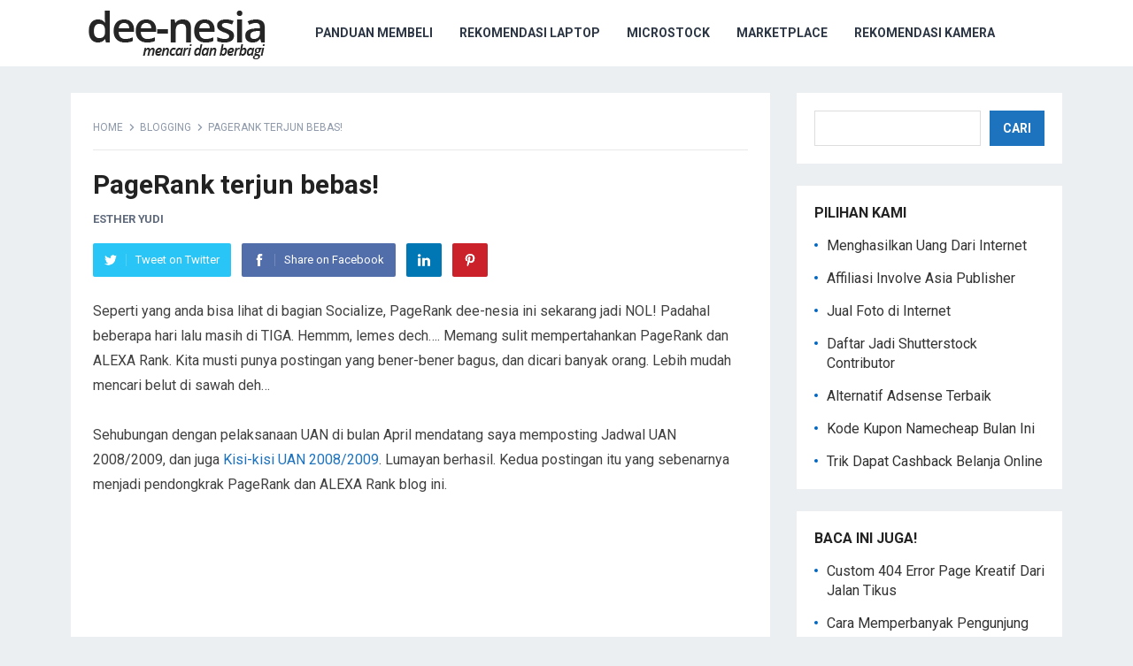

--- FILE ---
content_type: text/html; charset=UTF-8
request_url: https://dee-nesia.com/pagerank-terjun-bebas/
body_size: 16711
content:
<!DOCTYPE html>
<html lang="id">
<head>
<meta charset="UTF-8">
<meta name="viewport" content="width=device-width, initial-scale=1">
<meta http-equiv="X-UA-Compatible" content="IE=edge">
<meta name="HandheldFriendly" content="true">
<link rel="profile" href="http://gmpg.org/xfn/11">
	<script async src="https://pagead2.googlesyndication.com/pagead/js/adsbygoogle.js?client=ca-pub-1996833423743641"
     crossorigin="anonymous"></script>
	
<meta name='robots' content='index, follow, max-image-preview:large, max-snippet:-1, max-video-preview:-1' />
	<style>img:is([sizes="auto" i], [sizes^="auto," i]) { contain-intrinsic-size: 3000px 1500px }</style>
	
	<!-- This site is optimized with the Yoast SEO plugin v26.8 - https://yoast.com/product/yoast-seo-wordpress/ -->
	<title>PageRank Terjun Bebas SEO Gagal</title>
	<meta name="description" content="Setelah menikmati pagerank 3 beberapa bulan, sekarang pagerank terjun bebas jadi nol. Ampun Google. Memang harus dibenahi lagi. Ada banyak posting tidak bag" />
	<link rel="canonical" href="https://dee-nesia.com/pagerank-terjun-bebas/" />
	<meta property="og:locale" content="id_ID" />
	<meta property="og:type" content="article" />
	<meta property="og:title" content="PageRank Terjun Bebas SEO Gagal" />
	<meta property="og:description" content="Setelah menikmati pagerank 3 beberapa bulan, sekarang pagerank terjun bebas jadi nol. Ampun Google. Memang harus dibenahi lagi. Ada banyak posting tidak bag" />
	<meta property="og:url" content="https://dee-nesia.com/pagerank-terjun-bebas/" />
	<meta property="og:site_name" content="dee-nesia" />
	<meta property="article:publisher" content="https://www.facebook.com/Deenesia" />
	<meta property="article:author" content="https://www.facebook.com/Deenesia" />
	<meta property="article:published_time" content="2009-03-03T15:40:00+00:00" />
	<meta property="article:modified_time" content="2020-04-09T17:08:27+00:00" />
	<meta property="og:image" content="https://dee-nesia.com/wp-content/uploads/2009/03/DeenesiaCard_thumb2-e1429350925790.jpg" />
	<meta property="og:image:width" content="32" />
	<meta property="og:image:height" content="32" />
	<meta property="og:image:type" content="image/jpeg" />
	<meta name="author" content="Esther Yudi" />
	<meta name="twitter:card" content="summary_large_image" />
	<meta name="twitter:creator" content="@https://twitter.com/deenesia" />
	<meta name="twitter:site" content="@deenesia" />
	<script type="application/ld+json" class="yoast-schema-graph">{"@context":"https://schema.org","@graph":[{"@type":"Article","@id":"https://dee-nesia.com/pagerank-terjun-bebas/#article","isPartOf":{"@id":"https://dee-nesia.com/pagerank-terjun-bebas/"},"author":{"name":"Esther Yudi","@id":"https://dee-nesia.com/#/schema/person/40757c74b2b77c70fa40b7b73177c886"},"headline":"PageRank terjun bebas!","datePublished":"2009-03-03T15:40:00+00:00","dateModified":"2020-04-09T17:08:27+00:00","mainEntityOfPage":{"@id":"https://dee-nesia.com/pagerank-terjun-bebas/"},"wordCount":250,"commentCount":1,"publisher":{"@id":"https://dee-nesia.com/#/schema/person/40757c74b2b77c70fa40b7b73177c886"},"image":{"@id":"https://dee-nesia.com/pagerank-terjun-bebas/#primaryimage"},"thumbnailUrl":"https://dee-nesia.com/wp-content/uploads/2009/03/DeenesiaCard_thumb2-e1429350925790.jpg","keywords":["Blogging","SEO"],"articleSection":["Blogging","SEO"],"inLanguage":"id","potentialAction":[{"@type":"CommentAction","name":"Comment","target":["https://dee-nesia.com/pagerank-terjun-bebas/#respond"]}]},{"@type":"WebPage","@id":"https://dee-nesia.com/pagerank-terjun-bebas/","url":"https://dee-nesia.com/pagerank-terjun-bebas/","name":"PageRank Terjun Bebas SEO Gagal","isPartOf":{"@id":"https://dee-nesia.com/#website"},"primaryImageOfPage":{"@id":"https://dee-nesia.com/pagerank-terjun-bebas/#primaryimage"},"image":{"@id":"https://dee-nesia.com/pagerank-terjun-bebas/#primaryimage"},"thumbnailUrl":"https://dee-nesia.com/wp-content/uploads/2009/03/DeenesiaCard_thumb2-e1429350925790.jpg","datePublished":"2009-03-03T15:40:00+00:00","dateModified":"2020-04-09T17:08:27+00:00","description":"Setelah menikmati pagerank 3 beberapa bulan, sekarang pagerank terjun bebas jadi nol. Ampun Google. Memang harus dibenahi lagi. Ada banyak posting tidak bag","breadcrumb":{"@id":"https://dee-nesia.com/pagerank-terjun-bebas/#breadcrumb"},"inLanguage":"id","potentialAction":[{"@type":"ReadAction","target":["https://dee-nesia.com/pagerank-terjun-bebas/"]}]},{"@type":"ImageObject","inLanguage":"id","@id":"https://dee-nesia.com/pagerank-terjun-bebas/#primaryimage","url":"https://dee-nesia.com/wp-content/uploads/2009/03/DeenesiaCard_thumb2-e1429350925790.jpg","contentUrl":"https://dee-nesia.com/wp-content/uploads/2009/03/DeenesiaCard_thumb2-e1429350925790.jpg","width":32,"height":32,"caption":"dee-nesia"},{"@type":"BreadcrumbList","@id":"https://dee-nesia.com/pagerank-terjun-bebas/#breadcrumb","itemListElement":[{"@type":"ListItem","position":1,"name":"Home","item":"https://dee-nesia.com/"},{"@type":"ListItem","position":2,"name":"Blogging","item":"https://dee-nesia.com/blogging/"},{"@type":"ListItem","position":3,"name":"PageRank terjun bebas!"}]},{"@type":"WebSite","@id":"https://dee-nesia.com/#website","url":"https://dee-nesia.com/","name":"dee-nesia","description":"mencari dan berbagi","publisher":{"@id":"https://dee-nesia.com/#/schema/person/40757c74b2b77c70fa40b7b73177c886"},"potentialAction":[{"@type":"SearchAction","target":{"@type":"EntryPoint","urlTemplate":"https://dee-nesia.com/?s={search_term_string}"},"query-input":{"@type":"PropertyValueSpecification","valueRequired":true,"valueName":"search_term_string"}}],"inLanguage":"id"},{"@type":["Person","Organization"],"@id":"https://dee-nesia.com/#/schema/person/40757c74b2b77c70fa40b7b73177c886","name":"Esther Yudi","logo":{"@id":"https://dee-nesia.com/#/schema/person/image/"},"description":"tertarik dengan teknologi, gadget, internet, astronomi, anthropologi, sedikit politik, pendidikan, dan bisnis online","sameAs":["https://dee-nesia.com/","https://www.facebook.com/Deenesia","https://instagram.com/deenesia/","https://x.com/https://twitter.com/deenesia","https://www.youtube.com/channel/UC9V1ICSLXdaJ2we33IPqbBA/"]}]}</script>
	<!-- / Yoast SEO plugin. -->


<link rel='dns-prefetch' href='//fonts.googleapis.com' />
<link rel="alternate" type="application/rss+xml" title="dee-nesia &raquo; Feed" href="https://dee-nesia.com/feed/" />
<link rel='stylesheet' id='wp-block-library-css' href='https://dee-nesia.com/wp-includes/css/dist/block-library/style.min.css?ver=6.8.3' type='text/css' media='all' />
<style id='classic-theme-styles-inline-css' type='text/css'>
/*! This file is auto-generated */
.wp-block-button__link{color:#fff;background-color:#32373c;border-radius:9999px;box-shadow:none;text-decoration:none;padding:calc(.667em + 2px) calc(1.333em + 2px);font-size:1.125em}.wp-block-file__button{background:#32373c;color:#fff;text-decoration:none}
</style>
<style id='global-styles-inline-css' type='text/css'>
:root{--wp--preset--aspect-ratio--square: 1;--wp--preset--aspect-ratio--4-3: 4/3;--wp--preset--aspect-ratio--3-4: 3/4;--wp--preset--aspect-ratio--3-2: 3/2;--wp--preset--aspect-ratio--2-3: 2/3;--wp--preset--aspect-ratio--16-9: 16/9;--wp--preset--aspect-ratio--9-16: 9/16;--wp--preset--color--black: #000000;--wp--preset--color--cyan-bluish-gray: #abb8c3;--wp--preset--color--white: #ffffff;--wp--preset--color--pale-pink: #f78da7;--wp--preset--color--vivid-red: #cf2e2e;--wp--preset--color--luminous-vivid-orange: #ff6900;--wp--preset--color--luminous-vivid-amber: #fcb900;--wp--preset--color--light-green-cyan: #7bdcb5;--wp--preset--color--vivid-green-cyan: #00d084;--wp--preset--color--pale-cyan-blue: #8ed1fc;--wp--preset--color--vivid-cyan-blue: #0693e3;--wp--preset--color--vivid-purple: #9b51e0;--wp--preset--gradient--vivid-cyan-blue-to-vivid-purple: linear-gradient(135deg,rgba(6,147,227,1) 0%,rgb(155,81,224) 100%);--wp--preset--gradient--light-green-cyan-to-vivid-green-cyan: linear-gradient(135deg,rgb(122,220,180) 0%,rgb(0,208,130) 100%);--wp--preset--gradient--luminous-vivid-amber-to-luminous-vivid-orange: linear-gradient(135deg,rgba(252,185,0,1) 0%,rgba(255,105,0,1) 100%);--wp--preset--gradient--luminous-vivid-orange-to-vivid-red: linear-gradient(135deg,rgba(255,105,0,1) 0%,rgb(207,46,46) 100%);--wp--preset--gradient--very-light-gray-to-cyan-bluish-gray: linear-gradient(135deg,rgb(238,238,238) 0%,rgb(169,184,195) 100%);--wp--preset--gradient--cool-to-warm-spectrum: linear-gradient(135deg,rgb(74,234,220) 0%,rgb(151,120,209) 20%,rgb(207,42,186) 40%,rgb(238,44,130) 60%,rgb(251,105,98) 80%,rgb(254,248,76) 100%);--wp--preset--gradient--blush-light-purple: linear-gradient(135deg,rgb(255,206,236) 0%,rgb(152,150,240) 100%);--wp--preset--gradient--blush-bordeaux: linear-gradient(135deg,rgb(254,205,165) 0%,rgb(254,45,45) 50%,rgb(107,0,62) 100%);--wp--preset--gradient--luminous-dusk: linear-gradient(135deg,rgb(255,203,112) 0%,rgb(199,81,192) 50%,rgb(65,88,208) 100%);--wp--preset--gradient--pale-ocean: linear-gradient(135deg,rgb(255,245,203) 0%,rgb(182,227,212) 50%,rgb(51,167,181) 100%);--wp--preset--gradient--electric-grass: linear-gradient(135deg,rgb(202,248,128) 0%,rgb(113,206,126) 100%);--wp--preset--gradient--midnight: linear-gradient(135deg,rgb(2,3,129) 0%,rgb(40,116,252) 100%);--wp--preset--font-size--small: 13px;--wp--preset--font-size--medium: 20px;--wp--preset--font-size--large: 36px;--wp--preset--font-size--x-large: 42px;--wp--preset--spacing--20: 0.44rem;--wp--preset--spacing--30: 0.67rem;--wp--preset--spacing--40: 1rem;--wp--preset--spacing--50: 1.5rem;--wp--preset--spacing--60: 2.25rem;--wp--preset--spacing--70: 3.38rem;--wp--preset--spacing--80: 5.06rem;--wp--preset--shadow--natural: 6px 6px 9px rgba(0, 0, 0, 0.2);--wp--preset--shadow--deep: 12px 12px 50px rgba(0, 0, 0, 0.4);--wp--preset--shadow--sharp: 6px 6px 0px rgba(0, 0, 0, 0.2);--wp--preset--shadow--outlined: 6px 6px 0px -3px rgba(255, 255, 255, 1), 6px 6px rgba(0, 0, 0, 1);--wp--preset--shadow--crisp: 6px 6px 0px rgba(0, 0, 0, 1);}:where(.is-layout-flex){gap: 0.5em;}:where(.is-layout-grid){gap: 0.5em;}body .is-layout-flex{display: flex;}.is-layout-flex{flex-wrap: wrap;align-items: center;}.is-layout-flex > :is(*, div){margin: 0;}body .is-layout-grid{display: grid;}.is-layout-grid > :is(*, div){margin: 0;}:where(.wp-block-columns.is-layout-flex){gap: 2em;}:where(.wp-block-columns.is-layout-grid){gap: 2em;}:where(.wp-block-post-template.is-layout-flex){gap: 1.25em;}:where(.wp-block-post-template.is-layout-grid){gap: 1.25em;}.has-black-color{color: var(--wp--preset--color--black) !important;}.has-cyan-bluish-gray-color{color: var(--wp--preset--color--cyan-bluish-gray) !important;}.has-white-color{color: var(--wp--preset--color--white) !important;}.has-pale-pink-color{color: var(--wp--preset--color--pale-pink) !important;}.has-vivid-red-color{color: var(--wp--preset--color--vivid-red) !important;}.has-luminous-vivid-orange-color{color: var(--wp--preset--color--luminous-vivid-orange) !important;}.has-luminous-vivid-amber-color{color: var(--wp--preset--color--luminous-vivid-amber) !important;}.has-light-green-cyan-color{color: var(--wp--preset--color--light-green-cyan) !important;}.has-vivid-green-cyan-color{color: var(--wp--preset--color--vivid-green-cyan) !important;}.has-pale-cyan-blue-color{color: var(--wp--preset--color--pale-cyan-blue) !important;}.has-vivid-cyan-blue-color{color: var(--wp--preset--color--vivid-cyan-blue) !important;}.has-vivid-purple-color{color: var(--wp--preset--color--vivid-purple) !important;}.has-black-background-color{background-color: var(--wp--preset--color--black) !important;}.has-cyan-bluish-gray-background-color{background-color: var(--wp--preset--color--cyan-bluish-gray) !important;}.has-white-background-color{background-color: var(--wp--preset--color--white) !important;}.has-pale-pink-background-color{background-color: var(--wp--preset--color--pale-pink) !important;}.has-vivid-red-background-color{background-color: var(--wp--preset--color--vivid-red) !important;}.has-luminous-vivid-orange-background-color{background-color: var(--wp--preset--color--luminous-vivid-orange) !important;}.has-luminous-vivid-amber-background-color{background-color: var(--wp--preset--color--luminous-vivid-amber) !important;}.has-light-green-cyan-background-color{background-color: var(--wp--preset--color--light-green-cyan) !important;}.has-vivid-green-cyan-background-color{background-color: var(--wp--preset--color--vivid-green-cyan) !important;}.has-pale-cyan-blue-background-color{background-color: var(--wp--preset--color--pale-cyan-blue) !important;}.has-vivid-cyan-blue-background-color{background-color: var(--wp--preset--color--vivid-cyan-blue) !important;}.has-vivid-purple-background-color{background-color: var(--wp--preset--color--vivid-purple) !important;}.has-black-border-color{border-color: var(--wp--preset--color--black) !important;}.has-cyan-bluish-gray-border-color{border-color: var(--wp--preset--color--cyan-bluish-gray) !important;}.has-white-border-color{border-color: var(--wp--preset--color--white) !important;}.has-pale-pink-border-color{border-color: var(--wp--preset--color--pale-pink) !important;}.has-vivid-red-border-color{border-color: var(--wp--preset--color--vivid-red) !important;}.has-luminous-vivid-orange-border-color{border-color: var(--wp--preset--color--luminous-vivid-orange) !important;}.has-luminous-vivid-amber-border-color{border-color: var(--wp--preset--color--luminous-vivid-amber) !important;}.has-light-green-cyan-border-color{border-color: var(--wp--preset--color--light-green-cyan) !important;}.has-vivid-green-cyan-border-color{border-color: var(--wp--preset--color--vivid-green-cyan) !important;}.has-pale-cyan-blue-border-color{border-color: var(--wp--preset--color--pale-cyan-blue) !important;}.has-vivid-cyan-blue-border-color{border-color: var(--wp--preset--color--vivid-cyan-blue) !important;}.has-vivid-purple-border-color{border-color: var(--wp--preset--color--vivid-purple) !important;}.has-vivid-cyan-blue-to-vivid-purple-gradient-background{background: var(--wp--preset--gradient--vivid-cyan-blue-to-vivid-purple) !important;}.has-light-green-cyan-to-vivid-green-cyan-gradient-background{background: var(--wp--preset--gradient--light-green-cyan-to-vivid-green-cyan) !important;}.has-luminous-vivid-amber-to-luminous-vivid-orange-gradient-background{background: var(--wp--preset--gradient--luminous-vivid-amber-to-luminous-vivid-orange) !important;}.has-luminous-vivid-orange-to-vivid-red-gradient-background{background: var(--wp--preset--gradient--luminous-vivid-orange-to-vivid-red) !important;}.has-very-light-gray-to-cyan-bluish-gray-gradient-background{background: var(--wp--preset--gradient--very-light-gray-to-cyan-bluish-gray) !important;}.has-cool-to-warm-spectrum-gradient-background{background: var(--wp--preset--gradient--cool-to-warm-spectrum) !important;}.has-blush-light-purple-gradient-background{background: var(--wp--preset--gradient--blush-light-purple) !important;}.has-blush-bordeaux-gradient-background{background: var(--wp--preset--gradient--blush-bordeaux) !important;}.has-luminous-dusk-gradient-background{background: var(--wp--preset--gradient--luminous-dusk) !important;}.has-pale-ocean-gradient-background{background: var(--wp--preset--gradient--pale-ocean) !important;}.has-electric-grass-gradient-background{background: var(--wp--preset--gradient--electric-grass) !important;}.has-midnight-gradient-background{background: var(--wp--preset--gradient--midnight) !important;}.has-small-font-size{font-size: var(--wp--preset--font-size--small) !important;}.has-medium-font-size{font-size: var(--wp--preset--font-size--medium) !important;}.has-large-font-size{font-size: var(--wp--preset--font-size--large) !important;}.has-x-large-font-size{font-size: var(--wp--preset--font-size--x-large) !important;}
:where(.wp-block-post-template.is-layout-flex){gap: 1.25em;}:where(.wp-block-post-template.is-layout-grid){gap: 1.25em;}
:where(.wp-block-columns.is-layout-flex){gap: 2em;}:where(.wp-block-columns.is-layout-grid){gap: 2em;}
:root :where(.wp-block-pullquote){font-size: 1.5em;line-height: 1.6;}
</style>
<link rel='stylesheet' id='related-posts-by-taxonomy-css' href='https://dee-nesia.com/wp-content/plugins/related-posts-by-taxonomy/includes/assets/css/styles.css?ver=6.8.3' type='text/css' media='all' />
<style id='ez-toc-style-inline-css' type='text/css'>
#ez-toc-container{background:#f9f9f9;border:1px solid #aaa;border-radius:4px;-webkit-box-shadow:0 1px 1px rgba(0,0,0,.05);box-shadow:0 1px 1px rgba(0,0,0,.05);display:table;margin-bottom:1em;padding:10px 20px 10px 10px;position:relative;width:auto}div.ez-toc-widget-container{padding:0;position:relative}#ez-toc-container.ez-toc-light-blue{background:#edf6ff}#ez-toc-container.ez-toc-white{background:#fff}#ez-toc-container.ez-toc-black{background:#000}#ez-toc-container.ez-toc-transparent{background:none transparent}div.ez-toc-widget-container ul{display:block}div.ez-toc-widget-container li{border:none;padding:0}div.ez-toc-widget-container ul.ez-toc-list{padding:10px}#ez-toc-container ul ul,.ez-toc div.ez-toc-widget-container ul ul{margin-left:1.5em}#ez-toc-container li,#ez-toc-container ul{margin:0;padding:0}#ez-toc-container li,#ez-toc-container ul,#ez-toc-container ul li,div.ez-toc-widget-container,div.ez-toc-widget-container li{background:none;list-style:none none;line-height:1.6;margin:0;overflow:hidden;z-index:1}#ez-toc-container .ez-toc-title{text-align:left;line-height:1.45;margin:0;padding:0}.ez-toc-title-container{display:table;width:100%}.ez-toc-title,.ez-toc-title-toggle{display:inline;text-align:left;vertical-align:middle}#ez-toc-container.ez-toc-black p.ez-toc-title{color:#fff}#ez-toc-container div.ez-toc-title-container+ul.ez-toc-list{margin-top:1em}.ez-toc-wrap-left{margin:0 auto 1em 0!important}.ez-toc-wrap-left-text{float:left}.ez-toc-wrap-right{margin:0 0 1em auto!important}.ez-toc-wrap-right-text{float:right}#ez-toc-container a{color:#444;box-shadow:none;text-decoration:none;text-shadow:none;display:inline-flex;align-items:stretch;flex-wrap:nowrap}#ez-toc-container a:visited{color:#9f9f9f}#ez-toc-container a:hover{text-decoration:underline}#ez-toc-container.ez-toc-black a,#ez-toc-container.ez-toc-black a:visited{color:#fff}#ez-toc-container a.ez-toc-toggle{display:flex;align-items:center}.ez-toc-widget-container ul.ez-toc-list li:before{content:" ";position:absolute;left:0;right:0;height:30px;line-height:30px;z-index:-1}.ez-toc-widget-container ul.ez-toc-list li.active{background-color:#ededed}.ez-toc-widget-container li.active>a{font-weight:900}.ez-toc-btn{display:inline-block;padding:6px 12px;margin-bottom:0;font-size:14px;font-weight:400;line-height:1.428571429;text-align:center;white-space:nowrap;vertical-align:middle;cursor:pointer;background-image:none;border:1px solid transparent;border-radius:4px;-webkit-user-select:none;-moz-user-select:none;-ms-user-select:none;-o-user-select:none;user-select:none}.ez-toc-btn:focus{outline:thin dotted #333;outline:5px auto -webkit-focus-ring-color;outline-offset:-2px}.ez-toc-btn:focus,.ez-toc-btn:hover{color:#333;text-decoration:none}.ez-toc-btn.active,.ez-toc-btn:active{background-image:none;outline:0;-webkit-box-shadow:inset 0 3px 5px rgba(0,0,0,.125);box-shadow:inset 0 3px 5px rgba(0,0,0,.125)}.ez-toc-btn-default{color:#333;background-color:#fff}.ez-toc-btn-default.active,.ez-toc-btn-default:active,.ez-toc-btn-default:focus,.ez-toc-btn-default:hover{color:#333;background-color:#ebebeb;border-color:#adadad}.ez-toc-btn-default.active,.ez-toc-btn-default:active{background-image:none}.ez-toc-btn-sm,.ez-toc-btn-xs{padding:5px 10px;font-size:12px;line-height:1.5;border-radius:3px}.ez-toc-btn-xs{padding:1px 5px}.ez-toc-btn-default{text-shadow:0 -1px 0 rgba(0,0,0,.2);-webkit-box-shadow:inset 0 1px 0 hsla(0,0%,100%,.15),0 1px 1px rgba(0,0,0,.075);box-shadow:inset 0 1px 0 hsla(0,0%,100%,.15),0 1px 1px rgba(0,0,0,.075)}.ez-toc-btn-default:active{-webkit-box-shadow:inset 0 3px 5px rgba(0,0,0,.125);box-shadow:inset 0 3px 5px rgba(0,0,0,.125)}.btn.active,.ez-toc-btn:active{background-image:none}.ez-toc-btn-default{text-shadow:0 1px 0 #fff;background-image:-webkit-gradient(linear,left 0,left 100%,from(#fff),to(#e0e0e0));background-image:-webkit-linear-gradient(top,#fff,#e0e0e0);background-image:-moz-linear-gradient(top,#fff 0,#e0e0e0 100%);background-image:linear-gradient(180deg,#fff 0,#e0e0e0);background-repeat:repeat-x;border-color:#ccc;filter:progid:DXImageTransform.Microsoft.gradient(startColorstr="#ffffffff",endColorstr="#ffe0e0e0",GradientType=0);filter:progid:DXImageTransform.Microsoft.gradient(enabled=false)}.ez-toc-btn-default:focus,.ez-toc-btn-default:hover{background-color:#e0e0e0;background-position:0 -15px}.ez-toc-btn-default.active,.ez-toc-btn-default:active{background-color:#e0e0e0;border-color:#dbdbdb}.ez-toc-pull-right{float:right!important;margin-left:10px}#ez-toc-container label.cssicon,#ez-toc-widget-container label.cssicon{height:30px}.ez-toc-glyphicon{position:relative;top:1px;display:inline-block;font-family:Glyphicons Halflings;-webkit-font-smoothing:antialiased;font-style:normal;font-weight:400;line-height:1;-moz-osx-font-smoothing:grayscale}.ez-toc-glyphicon:empty{width:1em}.ez-toc-toggle i.ez-toc-glyphicon{font-size:16px;margin-left:2px}#ez-toc-container input{position:absolute;left:-999em}#ez-toc-container input[type=checkbox]:checked+nav,#ez-toc-widget-container input[type=checkbox]:checked+nav{opacity:0;max-height:0;border:none;display:none}#ez-toc-container label{position:relative;cursor:pointer;display:initial}#ez-toc-container .ez-toc-js-icon-con{display:initial}#ez-toc-container .ez-toc-js-icon-con,#ez-toc-container .ez-toc-toggle label{float:right;position:relative;font-size:16px;padding:0;border:1px solid #999191;border-radius:5px;cursor:pointer;left:10px;width:35px}div#ez-toc-container .ez-toc-title{display:initial}.ez-toc-wrap-center{margin:0 auto 1em!important}#ez-toc-container a.ez-toc-toggle{color:#444;background:inherit;border:inherit}.ez-toc-toggle #item{position:absolute;left:-999em}label.cssicon .ez-toc-glyphicon:empty{font-size:16px;margin-left:2px}label.cssiconcheckbox{display:none}.ez-toc-widget-container ul li a{padding-left:10px;display:inline-flex;align-items:stretch;flex-wrap:nowrap}.ez-toc-widget-container ul.ez-toc-list li{height:auto!important}.ez-toc-cssicon{float:right;position:relative;font-size:16px;padding:0;border:1px solid #999191;border-radius:5px;cursor:pointer;left:10px;width:35px}.ez-toc-icon-toggle-span{display:flex;align-items:center;width:35px;height:30px;justify-content:center;direction:ltr}#ez-toc-container .eztoc-toggle-hide-by-default{display:none}.eztoc_no_heading_found{background-color:#ff0;padding-left:10px}.eztoc-hide{display:none}.term-description .ez-toc-title-container p:nth-child(2){width:50px;float:right;margin:0}.ez-toc-list.ez-toc-columns-2{column-count:2;column-gap:20px;column-fill:balance}.ez-toc-list.ez-toc-columns-2>li{display:block;break-inside:avoid;margin-bottom:8px;page-break-inside:avoid}.ez-toc-list.ez-toc-columns-3{column-count:3;column-gap:20px;column-fill:balance}.ez-toc-list.ez-toc-columns-3>li{display:block;break-inside:avoid;margin-bottom:8px;page-break-inside:avoid}.ez-toc-list.ez-toc-columns-4{column-count:4;column-gap:20px;column-fill:balance}.ez-toc-list.ez-toc-columns-4>li{display:block;break-inside:avoid;margin-bottom:8px;page-break-inside:avoid}.ez-toc-list.ez-toc-columns-optimized{column-fill:balance;orphans:2;widows:2}.ez-toc-list.ez-toc-columns-optimized>li{display:block;break-inside:avoid;page-break-inside:avoid}@media (max-width:768px){.ez-toc-list.ez-toc-columns-2,.ez-toc-list.ez-toc-columns-3,.ez-toc-list.ez-toc-columns-4{column-count:1;column-gap:0}}@media (max-width:1024px) and (min-width:769px){.ez-toc-list.ez-toc-columns-3,.ez-toc-list.ez-toc-columns-4{column-count:2}}div#ez-toc-container .ez-toc-title {font-size: 120%;}div#ez-toc-container .ez-toc-title {font-weight: 500;}div#ez-toc-container ul li , div#ez-toc-container ul li a {font-size: 95%;}div#ez-toc-container ul li , div#ez-toc-container ul li a {font-weight: 500;}div#ez-toc-container nav ul ul li {font-size: 90%;}div#ez-toc-container {width: 100%;}.ez-toc-box-title {font-weight: bold; margin-bottom: 10px; text-align: center; text-transform: uppercase; letter-spacing: 1px; color: #666; padding-bottom: 5px;position:absolute;top:-4%;left:5%;background-color: inherit;transition: top 0.3s ease;}.ez-toc-box-title.toc-closed {top:-25%;}ul.ez-toc-list a.ez-toc-link { padding: 0 0 0 10px; }
</style>
<style id='ez-toc-sticky-style-inline-css' type='text/css'>
#ez-toc-sticky-container{background:0 0;border:1px solid #aaa;border-radius:4px;display:table;margin-bottom:1em;padding:10px;position:relative;width:auto}div.ez-toc-sticky-widget-container{padding:0;position:relative}#ez-toc-sticky-container.ez-toc-sticky-light-blue{background:#edf6ff}#ez-toc-sticky-container.ez-toc-sticky-white{background:#fff}#ez-toc-sticky-container.ez-toc-sticky-black{background:#000}#ez-toc-sticky-container.ez-toc-sticky-transparent{background:none}div.ez-toc-sticky-widget-container ul{display:block}div.ez-toc-sticky-widget-container li{border:none;padding:0}div.ez-toc-sticky-widget-container ul.ez-toc-sticky-list{padding:10px}#ez-toc-sticky-container ul ul,.ez-toc div.ez-toc-sticky-widget-container ul ul{margin-left:1.5em}#ez-toc-sticky-container li,#ez-toc-sticky-container ul{padding:0}#ez-toc-sticky-container li,#ez-toc-sticky-container ul,#ez-toc-sticky-container ul li,div.ez-toc-sticky-widget-container,div.ez-toc-sticky-widget-container li{background:0 0;list-style:none;line-height:1.6;margin:0;overflow:hidden;z-index:1}#ez-toc-sticky-container p.ez-toc-sticky-title{text-align:left;line-height:1.45;margin:0;padding:0}.ez-toc-sticky-title-container{display:table;width:100%}.ez-toc-sticky-title,.ez-toc-sticky-title-toggle{display:table-cell;text-align:left;vertical-align:middle}#ez-toc-sticky-container.ez-toc-sticky-black a,#ez-toc-sticky-container.ez-toc-sticky-black a:visited,#ez-toc-sticky-container.ez-toc-sticky-black p.ez-toc-sticky-title{color:#fff}#ez-toc-sticky-container div.ez-toc-sticky-title-container+ul.ez-toc-sticky-list{margin-top:1em}.ez-toc-sticky-wrap-left{float:left;margin-right:10px}.ez-toc-sticky-wrap-right{float:right;margin-left:10px}.ez-toc-sticky-wrap-center{margin:0 auto}#ez-toc-sticky-container a{color:#444;box-shadow:none;text-decoration:none;text-shadow:none;display:inline-flex;align-items:stretch;flex-wrap:nowrap}#ez-toc-sticky-container a:visited{color:#9f9f9f}#ez-toc-sticky-container a:hover{text-decoration:underline}#ez-toc-sticky-container a.ez-toc-sticky-toggle{color:#444}.ez-toc-sticky-widget-container ul.ez-toc-sticky-list li::before{content:' ';position:absolute;left:0;right:0;height:30px;line-height:30px;z-index:-1}.ez-toc-sticky-widget-container ul.ez-toc-sticky-list li.active{background-color:#ededed;height:auto!important}.ez-toc-sticky-widget-container li.active>a{font-weight:900}.ez-toc-sticky-btn{display:inline-block;padding:6px 12px;margin-bottom:0;font-size:14px;font-weight:400;line-height:1.428571429;text-align:center;white-space:nowrap;vertical-align:middle;cursor:pointer;background-image:none;border:1px solid transparent;border-radius:4px;-webkit-user-select:none;-moz-user-select:none;-ms-user-select:none;-o-user-select:none;user-select:none}.ez-toc-sticky-btn:focus{outline:#333 dotted thin;outline:-webkit-focus-ring-color auto 5px;outline-offset:-2px}.ez-toc-sticky-btn:focus,.ez-toc-sticky-btn:hover{color:#333;text-decoration:none}.ez-toc-sticky-btn.active,.ez-toc-sticky-btn:active{background-image:none;outline:0;-webkit-box-shadow:inset 0 3px 5px rgba(0,0,0,.125);box-shadow:inset 0 3px 5px rgba(0,0,0,.125)}.ez-toc-sticky-btn-default{color:#333;background-color:#fff;-webkit-box-shadow:inset 0 1px 0 rgba(255,255,255,.15),0 1px 1px rgba(0,0,0,.075);box-shadow:inset 0 1px 0 rgba(255,255,255,.15),0 1px 1px rgba(0,0,0,.075);text-shadow:0 1px 0 #fff;background-image:-webkit-gradient(linear,left 0,left 100%,from(#fff),to(#e0e0e0));background-image:-webkit-linear-gradient(top,#fff 0,#e0e0e0 100%);background-image:-moz-linear-gradient(top,#fff 0,#e0e0e0 100%);background-image:linear-gradient(to bottom,#fff 0,#e0e0e0 100%);background-repeat:repeat-x;border-color:#ccc}.ez-toc-sticky-btn-default.active,.ez-toc-sticky-btn-default:active,.ez-toc-sticky-btn-default:focus,.ez-toc-sticky-btn-default:hover{color:#333;background-color:#ebebeb;border-color:#adadad}.ez-toc-sticky-btn-default.active,.ez-toc-sticky-btn-default:active{background-image:none;background-color:#e0e0e0;border-color:#dbdbdb}.ez-toc-sticky-btn-sm,.ez-toc-sticky-btn-xs{padding:5px 10px;font-size:12px;line-height:1.5;border-radius:3px}.ez-toc-sticky-btn-xs{padding:1px 5px}.ez-toc-sticky-btn-default:active{-webkit-box-shadow:inset 0 3px 5px rgba(0,0,0,.125);box-shadow:inset 0 3px 5px rgba(0,0,0,.125)}.btn.active,.ez-toc-sticky-btn:active{background-image:none}.ez-toc-sticky-btn-default:focus,.ez-toc-sticky-btn-default:hover{background-color:#e0e0e0;background-position:0 -15px}.ez-toc-sticky-pull-right{float:right!important;margin-left:10px}.ez-toc-sticky-glyphicon{position:relative;top:1px;display:inline-block;font-family:'Glyphicons Halflings';-webkit-font-smoothing:antialiased;font-style:normal;font-weight:400;line-height:1;-moz-osx-font-smoothing:grayscale}.ez-toc-sticky-glyphicon:empty{width:1em}.ez-toc-sticky-toggle i.ez-toc-sticky-glyphicon,label.cssicon .ez-toc-sticky-glyphicon:empty{font-size:16px;margin-left:2px}#ez-toc-sticky-container input{position:absolute;left:-999em}#ez-toc-sticky-container input[type=checkbox]:checked+nav{opacity:0;max-height:0;border:none;display:none}#ez-toc-sticky-container label{float:right;position:relative;left:10px;font-size:16px;background:#f9efef;padding:0 4px 0 5px;border:1px solid #999191;border-radius:5px;cursor:pointer}div#ez-toc-sticky-container p.ez-toc-sticky-title{display:contents}div#ez-toc-sticky-container{padding-right:20px}label.cssiconcheckbox{display:none}.ez-toc-sticky-widget-container ul li a{padding-left:10px}.ez-toc-sticky-fixed { position: fixed;top: 0;right: 0;z-index: 999999;width: auto;max-width: 100%;} .ez-toc-sticky-fixed .ez-toc-sidebar { position: relative;top: auto;width: auto !important;height: 100%;box-shadow: 1px 1px 10px 3px rgb(0 0 0 / 20%);box-sizing: border-box;padding: 20px 30px;background: #fff;margin-left: 0 !important;height: auto;overflow-y: auto;overflow-x: hidden; height: 100vh; } .ez-toc-sticky-fixed .ez-toc-sidebar #ez-toc-sticky-container { width: auto;;padding: 0px;border: none;margin-bottom: 0;margin-top: 65px;} #ez-toc-sticky-container a { color: #000; } .ez-toc-sticky-fixed .ez-toc-sidebar .ez-toc-sticky-title-container {border-bottom-color: #EEEEEE;background-color: #fff;padding:15px;border-bottom: 1px solid #e5e5e5;width: 100%;position: absolute;height: auto;top: 0;left: 0;z-index: 99999999;} .ez-toc-sticky-fixed .ez-toc-sidebar .ez-toc-sticky-title-container .ez-toc-sticky-title { font-weight: 600; font-size: 18px; color: #111; } .ez-toc-sticky-fixed .ez-toc-close-icon{-webkit-appearance:none;padding:0;cursor:pointer;background:0 0;border:0;float:right;font-size:30px;font-weight:600;line-height:1;position:relative;color:#111;top:-2px;text-decoration:none}.ez-toc-open-icon{position:fixed;right:0;top:45%;text-decoration:none;font-weight:700;padding:5px 10px 15px;box-shadow:1px -5px 10px 5px rgb(0 0 0 / 10%);background-color:#fff;color:#111;display:inline-grid;line-height:1.4;border-radius:10px 0 0 10px;z-index:999999}.ez-toc-sticky-fixed.hide{-webkit-transition:opacity .3s linear,right .3s cubic-bezier(.4, 0, 1, 1);-ms-transition:opacity .3s linear,right .3s cubic-bezier(.4, 0, 1, 1);-o-transition:opacity .3s linear,right .3s cubic-bezier(.4, 0, 1, 1);transition:opacity .3s linear,right .3s cubic-bezier(.4, 0, 1, 1);right:-100%}.ez-toc-sticky-fixed.show{-moz-transition:right .3s linear;-o-transition:right .3s linear;transition:right .3s linear;right:0}.ez-toc-open-icon span.arrow{font-size:18px}.ez-toc-open-icon span.text{font-size:13px;writing-mode:vertical-lr;text-orientation:mixed;-webkit-transform:rotate(180deg);-moz-transform:rotate(180deg);-ms-transform:rotate(180deg);-o-transform:rotate(180deg);transform:rotate(180deg)}@media screen and (max-device-width:640px){.ez-toc-sticky-fixed .ez-toc-sidebar{min-width:auto}.ez-toc-sticky-fixed .ez-toc-sidebar.show{padding-top:35px}.ez-toc-sticky-fixed .ez-toc-sidebar #ez-toc-sticky-container{min-width:100%}}
</style>
<link rel='stylesheet' id='demo_fonts-css' href='//fonts.googleapis.com/css?family=Roboto%3Aregular%2Citalic%2C700%26subset%3Dlatin%2C' type='text/css' media='screen' />
<link rel='stylesheet' id='revenueplus-style-css' href='https://dee-nesia.com/wp-content/themes/revenueplus/style.css?ver=20180523' type='text/css' media='all' />
<link rel='stylesheet' id='genericons-style-css' href='https://dee-nesia.com/wp-content/themes/revenueplus/genericons/genericons.css?ver=6.8.3' type='text/css' media='all' />
<link rel='stylesheet' id='responsive-style-css' href='https://dee-nesia.com/wp-content/themes/revenueplus/responsive.css?ver=20171012' type='text/css' media='all' />
<script type="text/javascript" src="https://dee-nesia.com/wp-includes/js/jquery/jquery.min.js?ver=3.7.1" id="jquery-core-js"></script>
<script type="text/javascript" src="https://dee-nesia.com/wp-includes/js/jquery/jquery-migrate.min.js?ver=3.4.1" id="jquery-migrate-js"></script>
<link rel="pingback" href="https://dee-nesia.com/xmlrpc.php">
<!-- Begin Custom CSS -->
<style type="text/css" id="demo-custom-css">
.primary{color:#1e73be;}.secondary{color:#0066bf;}
</style>
<!-- End Custom CSS -->
<link rel="icon" href="https://dee-nesia.com/wp-content/uploads/2009/03/cropped-DeenesiaCard_thumb2-e1429350925790-65x65.jpg" sizes="32x32" />
<link rel="icon" href="https://dee-nesia.com/wp-content/uploads/2009/03/cropped-DeenesiaCard_thumb2-e1429350925790-200x200.jpg" sizes="192x192" />
<link rel="apple-touch-icon" href="https://dee-nesia.com/wp-content/uploads/2009/03/cropped-DeenesiaCard_thumb2-e1429350925790-200x200.jpg" />
<meta name="msapplication-TileImage" content="https://dee-nesia.com/wp-content/uploads/2009/03/cropped-DeenesiaCard_thumb2-e1429350925790-300x300.jpg" />
		<style type="text/css" id="wp-custom-css">
			.page-content ul li,
.entry-content ul li {
  list-style: none;
  margin: 0 0 10px 15px;
  padding-left: 15px;
  position: relative;
}

.wp-pagenavi {
	clear: both;
}

.wp-pagenavi {
  text-align: center;
  line-height: 104px;
  margin-bottom: 14px;
  margin-top: 40px;
}

.wp-pagenavi a, .wp-pagenavi a:hover {
  margin: 0 !important;
  padding: 16px 0 16px 0 !important;
  text-shadow: none !important;
  border: none !important;
  box-shadow: none;
	color: #fff !important;
  -moz-box-shadow: none !important;
  -webkit-box-shadow: none !important;
  font-family: 'Roboto',
'Helvetica Neue', Helvetica, Arial, sans-serif;
  box-shadow: 0 4px 10px 0 rgba(0,0,0,.2) !important;
}

.wp-pagenavi a {
	border-radius: 6px;
  line-height: 50px;
  font-size: 32px;
  font-weight: 600;
  margin-bottom: 25px;
  margin-right: 0;
  width: 46%;
  padding: 21px 0 19px 0;
  text-shadow: 0 1px #ca470e;
  border-color: #ad2d2d;
  box-shadow: 0 1px #e7e7e7;
  -moz-box-shadow: 0 1px #e7e7e7;
  -webkit-box-shadow: 0 1px #e7e7e7;
}

.nextpostslink:hover {
  background-color: #fe0302 !important;
}

.previouspostslink {
  float: left;
  width: 29% !important;
  background-color: #bcbcbc !important;
}

.nextpostslink {
	background-color: #c82225 !important;
  float: right;
  width: 69% !important;
  webkit-transition: background-color .3s ease-in;
  transition: background-color .3s ease-in;
}

		</style>
		<style type="text/css" media="all">
	body,
	input,
	input[type="text"],
	input[type="email"],
	input[type="url"],
	input[type="search"],
	input[type="password"],
	textarea,
	table,
	.sidebar .widget_ad .widget-title,
	.site-footer .widget_ad .widget-title {
		font-family: "Roboto", "Helvetica Neue", Helvetica, Arial, sans-serif;
	}
	#secondary-menu li a,
	.footer-nav li a,
	.pagination .page-numbers,
	button,
	.btn,
	input[type="submit"],
	input[type="reset"],
	input[type="button"],
	.comment-form label,
	label,
	h1,h2,h3,h4,h5,h6 {
		font-family: "Roboto", "Helvetica Neue", Helvetica, Arial, sans-serif;
	}
	a:hover,
	.site-header .search-icon:hover span,
	.sf-menu li a:hover,
	.sf-menu li li a:hover,
	.sf-menu li.sfHover a,
	.sf-menu li.current-menu-item a,
	.sf-menu li.current-menu-item a:hover,
	.breadcrumbs .breadcrumbs-nav a:hover,
	.read-more a,
	.read-more a:visited,
	.entry-title a:hover,
	article.hentry .edit-link a,
	.author-box a,
	.page-content a,
	.entry-content a,
	.comment-author a,
	.comment-content a,
	.comment-reply-title small a:hover,
	.sidebar .widget a,
	.sidebar .widget ul li a:hover,
	.sidebar .widget_tabs ul.horizontal li a:hover,
	.sidebar .widget_tabs ul.horizontal li a:hover .fa,	
	#post-nav a:hover h4 {
		color: #1e73be;
	}
	button,
	.btn,
	input[type="submit"],
	input[type="reset"],
	input[type="button"],
	.entry-category a,
	.pagination .prev:hover,
	.pagination .next:hover,
	#back-top a span {
		background-color: #1e73be;
	}
	.sidebar .widget-title a:hover,
	.read-more a:hover,
	.author-box a:hover,
	.page-content a:hover,
	.entry-content a:hover,
	.widget_tag_cloud .tagcloud a:hover:before,
	.entry-tags .tag-links a:hover:before,
	.content-loop .entry-title a:hover,
	.content-list .entry-title a:hover,
	.content-grid .entry-title a:hover,
	article.hentry .edit-link a:hover,
	.site-footer .widget ul li a:hover,
	.comment-content a:hover,
	.sidebar .widget_tabs ul.horizontal li.active a,
	.sidebar .widget_tabs ul.horizontal li.active a .fa {
		color: #0066bf;
	}	
	#back-top a:hover span,
	.bx-wrapper .bx-pager.bx-default-pager a:hover,
	.bx-wrapper .bx-pager.bx-default-pager a.active,
	.bx-wrapper .bx-pager.bx-default-pager a:focus,
	.pagination .page-numbers:hover,
	.pagination .page-numbers.current,
	.sidebar .widget ul li:before,
	.widget_newsletter input[type="submit"],
	.widget_newsletter input[type="button"],
	.widget_newsletter button {
		background-color: #0066bf;
	}
	.slicknav_nav,
	.header-search,
	.sf-menu li a:before {
		border-color: #0066bf;
	}
	#primary .entry-content p {
		font-size: em;
		line-height: em;
		margin-bottom: 28px;
	}
	.entry-content h1,
	.entry-content h2,
	.entry-content h3,
	.entry-content h4,
	.entry-content h5,
	.entry-content h6 {
		margin-bottom: 28px;
	}
</style>
	
<script type="text/javascript">
    (function(c,l,a,r,i,t,y){
        c[a]=c[a]||function(){(c[a].q=c[a].q||[]).push(arguments)};
        t=l.createElement(r);t.async=1;t.src="https://www.clarity.ms/tag/"+i;
        y=l.getElementsByTagName(r)[0];y.parentNode.insertBefore(t,y);
    })(window, document, "clarity", "script", "dvofbbffgc");
</script>
	
<meta name="p:domain_verify" content="8a5c6f10e2215c44edb56222187df5e4"/>

</head>

<body class="wp-singular post-template-default single single-post postid-646 single-format-standard wp-theme-revenueplus">
<div id="page" class="site">

	<header id="masthead" class="site-header clear">

		<div class="container">

		<div class="site-branding">

						
			<div id="logo">
				<span class="helper"></span>
				<a href="https://dee-nesia.com/" rel="home">
					<img src="https://dee-nesia.com/wp-content/uploads/2016/08/cropped-dee-nesia-logo-232x60-1.png" alt=""/>
				</a>
			</div><!-- #logo -->

			
		</div><!-- .site-branding -->		

		<nav id="primary-nav" class="primary-navigation">

			<div class="menu-category-for-point-container"><ul id="primary-menu" class="sf-menu"><li id="menu-item-19120" class="menu-item menu-item-type-taxonomy menu-item-object-category menu-item-19120"><a href="https://dee-nesia.com/panduan-membeli/">Panduan Membeli</a></li>
<li id="menu-item-19343" class="menu-item menu-item-type-taxonomy menu-item-object-category menu-item-19343"><a href="https://dee-nesia.com/rekomendasi-laptop/">Rekomendasi Laptop</a></li>
<li id="menu-item-19342" class="menu-item menu-item-type-taxonomy menu-item-object-category menu-item-19342"><a href="https://dee-nesia.com/microstock/">Microstock</a></li>
<li id="menu-item-19344" class="menu-item menu-item-type-taxonomy menu-item-object-category menu-item-19344"><a href="https://dee-nesia.com/marketplace/">Marketplace</a></li>
<li id="menu-item-19345" class="menu-item menu-item-type-taxonomy menu-item-object-category menu-item-19345"><a href="https://dee-nesia.com/kamera/">Rekomendasi Kamera</a></li>
</ul></div>
		</nav><!-- #primary-nav -->

		<div id="slick-mobile-menu"></div>

								

		</div><!-- .container -->

	</header><!-- #masthead -->	

	<div class="header-space"></div>

<div id="content" class="site-content container clear">

	<div id="primary" class="content-area">

		<main id="main" class="site-main" >

		
<article id="post-646" class="post-646 post type-post status-publish format-standard has-post-thumbnail hentry category-blogging category-seo tag-blogging tag-seo">

		<div class="breadcrumbs">
		<span class="breadcrumbs-nav">
			<a href="https://dee-nesia.com">Home</a>
			<span class="post-category"><a href="https://dee-nesia.com/blogging/" title="View all posts in Blogging" >Blogging</a> </span>
			<span class="post-title">PageRank terjun bebas!</span>
		</span>
	</div>
	
	<header class="entry-header">	

		<h1 class="entry-title">PageRank terjun bebas!</h1>
		<div class="entry-meta">



			<span class="entry-author"><a href="https://dee-nesia.com/author/estheryudi/" title="Pos-pos oleh Esther Yudi" rel="author">Esther Yudi</a></span> 
	
	
	


</div><!-- .entry-meta -->

		
					
			<span class="entry-share clear">
 
	<a class="twitter social-twitter" href="https://twitter.com/intent/tweet?text=PageRank+terjun+bebas%21&amp;url=https%3A%2F%2Fdee-nesia.com%2Fpagerank-terjun-bebas%2F" target="_blank"><img src="https://dee-nesia.com/wp-content/themes/revenueplus/assets/img/icon-twitter-white.png" alt="Twitter"><span>Tweet on Twitter</span></a>

	<a class="facebook social-facebook" href="https://www.facebook.com/sharer/sharer.php?u=https%3A%2F%2Fdee-nesia.com%2Fpagerank-terjun-bebas%2F" target="_blank"><img src="https://dee-nesia.com/wp-content/themes/revenueplus/assets/img/icon-facebook-white.png" alt="Facebook"><span>Share on Facebook</span></a>

	<a class="linkedin social-linkedin" href="https://www.linkedin.com/shareArticle?mini=true&url=https%3A%2F%2Fdee-nesia.com%2Fpagerank-terjun-bebas%2F&title=PageRank terjun bebas!&summary=Seperti yang anda bisa lihat di bagian Socialize, PageRank dee-nesia ini sekarang jadi NOL! Padahal... &source=" target="_blank"><img src="https://dee-nesia.com/wp-content/themes/revenueplus/assets/img/icon-linkedin-white.png" alt="LinkedIn"><span>LinkedIn</span></a>

	<a class="pinterest social-pinterest" href="https://pinterest.com/pin/create/button/?url=https%3A%2F%2Fdee-nesia.com%2Fpagerank-terjun-bebas%2F&amp;media=https%3A%2F%2Fdee-nesia.com%2Fwp-content%2Fuploads%2F2009%2F03%2FDeenesiaCard_thumb2-e1429350925790.jpg" target="_blank"><img src="https://dee-nesia.com/wp-content/themes/revenueplus/assets/img/icon-pinterest-white.png" alt="Pinterest"><span>Pinterest</span></a>

</span><!-- .entry-share -->

		
	</header><!-- .entry-header -->

	
	<div class="entry-content">
			
		<p>Seperti yang anda bisa lihat di bagian Socialize, PageRank dee-nesia ini sekarang jadi NOL! Padahal beberapa hari lalu masih di TIGA. Hemmm, lemes dech…. Memang sulit mempertahankan PageRank dan ALEXA Rank. Kita musti punya postingan yang bener-bener bagus, dan dicari banyak orang. Lebih mudah mencari belut di sawah deh&#8230;</p>
<p>Sehubungan dengan pelaksanaan UAN di bulan April mendatang saya memposting Jadwal UAN 2008/2009, dan juga <a href="https://dee-nesia.com/2009/01/kisi-kisi-ujian-nasional-20082009.html" target="_blank" rel="noopener noreferrer">Kisi-kisi UAN 2008/2009</a>. Lumayan berhasil. Kedua postingan itu yang sebenarnya menjadi pendongkrak PageRank dan ALEXA Rank blog ini.</p><div class="fbdaae6535d1651d0004251bb3833f25" data-index="2" style="float: none; margin:0px;">
<!-- dee-nesia responsive 2 -->
<ins class="adsbygoogle"
     style="display:block"
     data-ad-client="ca-pub-1996833423743641"
     data-ad-slot="8848370168"
     data-ad-format="auto"
     data-full-width-responsive="true"></ins>
<script>
    window.addEventListener("load", function() {
      (adsbygoogle = window.adsbygoogle || []).push({});
    });
</script>
</div>

<p>Postingan saya mengenai <a href="https://dee-nesia.com/2008/09/samsung-omnia-vs-sony-ericsson-xperia.html" target="_blank" rel="noopener noreferrer">Experia dan Omnia</a> juga dulu berhasil, rata-rata per hari bisa sekitar 120 orang, hampir semuanya dari mbah <a title="Google" href="https://www.google.co.id/" target="_blank" rel="noopener noreferrer">google</a>. Masalahnya kedua hal di atas, (UAN 2008/2009 dan Experia vs Omnia) bukanlah tulisan yang akan dicari orang sepanjang masa, sangat insidental, kalau dah usai ya selesai. Hehe…, itu sebabnya sekarang tidak banyak yang masuk ke blog ini melalui mbah <a href="https://www.google.co.id/" target="_blank" rel="noopener noreferrer">google</a> lagi. Saya musti rajin-rajin berkunjung ke sobat-sobat lain supaya terjalin pertemanan dengan sekalian bloggers. Seperti yang kita tahu, membangun hubungan baik dengan sesama blogger bisa jadi salah satu cara supaya blog kita dikenal dan menambah traffic ke blog kita. Apalagi kalau postingan kita sebenarnya ya hanya begitu-begitu saja. hehe….</p>
<p>Setelah nge-blog beberapa lama, pasti muncul juga itu rasa jenuh mikirin SEO, judul posting, dan sebagainya.</p>
<p>Saya musti mulai mencari bahan apa yang kira-kira dicari banyak orang. Kalau bisa yang bersifat ‘abadi’ gitu, maksud saya bukan yang hanya insidental. Supaya pagerank terjun bebas tidak terjadi lagi. Apa ya? Kasih saran dengan comment anda semua ya…, sebelumnya terima kasih banget!</p>

<div style="font-size: 0px; height: 0px; line-height: 0px; margin: 0; padding: 0; clear: both;"></div>	</div><!-- .entry-content -->

	<div class="entry-tags">

		<span class="tag-links"> <a href="https://dee-nesia.com/tag/blogging/" rel="tag">Blogging</a> <a href="https://dee-nesia.com/tag/seo/" rel="tag">SEO</a></span>			
			</div><!-- .entry-tags -->

</article><!-- #post-## -->


	
<div class="entry-footer">

	<div class="share-icons">
		
		<span class="entry-share clear">
 
	<a class="twitter social-twitter" href="https://twitter.com/intent/tweet?text=PageRank+terjun+bebas%21&amp;url=https%3A%2F%2Fdee-nesia.com%2Fpagerank-terjun-bebas%2F" target="_blank"><img src="https://dee-nesia.com/wp-content/themes/revenueplus/assets/img/icon-twitter-white.png" alt="Twitter"><span>Tweet on Twitter</span></a>

	<a class="facebook social-facebook" href="https://www.facebook.com/sharer/sharer.php?u=https%3A%2F%2Fdee-nesia.com%2Fpagerank-terjun-bebas%2F" target="_blank"><img src="https://dee-nesia.com/wp-content/themes/revenueplus/assets/img/icon-facebook-white.png" alt="Facebook"><span>Share on Facebook</span></a>

	<a class="linkedin social-linkedin" href="https://www.linkedin.com/shareArticle?mini=true&url=https%3A%2F%2Fdee-nesia.com%2Fpagerank-terjun-bebas%2F&title=PageRank terjun bebas!&summary=Seperti yang anda bisa lihat di bagian Socialize, PageRank dee-nesia ini sekarang jadi NOL! Padahal... &source=" target="_blank"><img src="https://dee-nesia.com/wp-content/themes/revenueplus/assets/img/icon-linkedin-white.png" alt="LinkedIn"><span>LinkedIn</span></a>

	<a class="pinterest social-pinterest" href="https://pinterest.com/pin/create/button/?url=https%3A%2F%2Fdee-nesia.com%2Fpagerank-terjun-bebas%2F&amp;media=https%3A%2F%2Fdee-nesia.com%2Fwp-content%2Fuploads%2F2009%2F03%2FDeenesiaCard_thumb2-e1429350925790.jpg" target="_blank"><img src="https://dee-nesia.com/wp-content/themes/revenueplus/assets/img/icon-pinterest-white.png" alt="Pinterest"><span>Pinterest</span></a>

</span><!-- .entry-share -->

	</div><!-- .share-icons -->

</div><!-- .entry-footer -->


	<div class="single-bottom-ad">
		<!-- dee-nesia post bottom -->
<ins class="adsbygoogle"
     style="display:block"
     data-ad-client="ca-pub-1996833423743641"
     data-ad-slot="2211851762"
     data-ad-format="rectangle"
     data-full-width-responsive="true"></ins>
<script>
     (adsbygoogle = window.adsbygoogle || []).push({});
</script>	</div><!-- .single-bottom-ad -->




<div class="author-box clear">
	<a href="https://dee-nesia.com/author/estheryudi/"></a>
	<div class="author-meta">	
		<div class="author-name">
			<a href="https://dee-nesia.com/author/estheryudi/">Esther Yudi</a>
							<em><a href="https://dee-nesia.com/" target="_blank" rel="nofollow">https://dee-nesia.com/</a></em>
					</div>	
		<div class="author-desc">
			tertarik dengan teknologi, gadget, internet, astronomi, anthropologi, sedikit politik, pendidikan, dan bisnis online		</div>
		<div class="author-social">

							<a title="Twitter" href="https://twitter.com/deenesia" target="_blank" rel="nofollow"><i class="fa fa-twitter"></i></a>
			
							<a title="Facebook" href="https://www.facebook.com/Deenesia"  target="_blank" rel="nofollow"><i class="fa fa-facebook"></i></a>
				

					

				

							<a title="YouTube" href="https://www.youtube.com/channel/UC9V1ICSLXdaJ2we33IPqbBA/"  target="_blank" rel="nofollow"><i class="fa fa-youtube"></i></a>
				

							<a title="Instagram" href="https://instagram.com/deenesia/"  target="_blank" rel="nofollow"><i class="fa fa-instagram"></i></a>
															

		</div>
	</div>
</div><!-- .author-box -->



		<div class="entry-related clear">
			<h3>You May Also Like</h3>
			<div class="related-loop clear">
														<div class="hentry">
													<a class="thumbnail-link" href="https://dee-nesia.com/everything-you-have-ever-wanted-to-know-about-googles-top-layer/">
								<div class="thumbnail-wrap">
									<img width="621" height="414" src="https://dee-nesia.com/wp-content/uploads/2018/10/Everything-You-Have-Ever-Wanted-To-Know-About-Google-Top-Layer.jpg" class="attachment-post_thumb size-post_thumb wp-post-image" alt="Everything You Have Ever Wanted To Know About Google&#039;s Top Layer" decoding="async" fetchpriority="high" srcset="https://dee-nesia.com/wp-content/uploads/2018/10/Everything-You-Have-Ever-Wanted-To-Know-About-Google-Top-Layer.jpg 750w, https://dee-nesia.com/wp-content/uploads/2018/10/Everything-You-Have-Ever-Wanted-To-Know-About-Google-Top-Layer-450x300.jpg 450w, https://dee-nesia.com/wp-content/uploads/2018/10/Everything-You-Have-Ever-Wanted-To-Know-About-Google-Top-Layer-644x429.jpg 644w, https://dee-nesia.com/wp-content/uploads/2018/10/Everything-You-Have-Ever-Wanted-To-Know-About-Google-Top-Layer-150x100.jpg 150w" sizes="(max-width: 621px) 100vw, 621px" />								</div><!-- .thumbnail-wrap -->
							</a>
										
						<h2 class="entry-title"><a href="https://dee-nesia.com/everything-you-have-ever-wanted-to-know-about-googles-top-layer/">Everything You Have Ever Wanted To Know About Google&#8217;s Top Layer</a></h2>
					</div><!-- .grid -->
														<div class="hentry">
													<a class="thumbnail-link" href="https://dee-nesia.com/20-domain-empat-huruf-atau-kurang-dengan-harga-sangat-mahal/">
								<div class="thumbnail-wrap">
									<img width="600" height="393" src="https://dee-nesia.com/wp-content/uploads/2017/02/20-Domain-4-Huruf-Paling-Mahal.jpg" class="attachment-post_thumb size-post_thumb wp-post-image" alt="20 Domain 4 Huruf Paling Mahal" decoding="async" srcset="https://dee-nesia.com/wp-content/uploads/2017/02/20-Domain-4-Huruf-Paling-Mahal.jpg 600w, https://dee-nesia.com/wp-content/uploads/2017/02/20-Domain-4-Huruf-Paling-Mahal-458x300.jpg 458w, https://dee-nesia.com/wp-content/uploads/2017/02/20-Domain-4-Huruf-Paling-Mahal-150x98.jpg 150w" sizes="(max-width: 600px) 100vw, 600px" />								</div><!-- .thumbnail-wrap -->
							</a>
										
						<h2 class="entry-title"><a href="https://dee-nesia.com/20-domain-empat-huruf-atau-kurang-dengan-harga-sangat-mahal/">20 Domain Empat Huruf atau Kurang Dengan Harga Sangat Mahal</a></h2>
					</div><!-- .grid -->
														<div class="hentry last">
													<a class="thumbnail-link" href="https://dee-nesia.com/www-anneahira-com-tidak-bisa-diakses-lagi/">
								<div class="thumbnail-wrap">
									<img width="600" height="337" src="https://dee-nesia.com/wp-content/uploads/2017/02/Anne-Ahira-Tidak-Bisa-Diakses-Lagi.jpg" class="attachment-post_thumb size-post_thumb wp-post-image" alt="Anne Ahira Tidak Bisa Diakses Lagi" decoding="async" loading="lazy" srcset="https://dee-nesia.com/wp-content/uploads/2017/02/Anne-Ahira-Tidak-Bisa-Diakses-Lagi.jpg 600w, https://dee-nesia.com/wp-content/uploads/2017/02/Anne-Ahira-Tidak-Bisa-Diakses-Lagi-468x263.jpg 468w, https://dee-nesia.com/wp-content/uploads/2017/02/Anne-Ahira-Tidak-Bisa-Diakses-Lagi-150x84.jpg 150w" sizes="auto, (max-width: 600px) 100vw, 600px" />								</div><!-- .thumbnail-wrap -->
							</a>
										
						<h2 class="entry-title"><a href="https://dee-nesia.com/www-anneahira-com-tidak-bisa-diakses-lagi/">www.anneahira.com Tidak Bisa Diakses Lagi Sebuah Refleksi</a></h2>
					</div><!-- .grid -->
														<div class="hentry">
													<a class="thumbnail-link" href="https://dee-nesia.com/tips-memilih-hosting-terbaik-untuk-blog-anda/">
								<div class="thumbnail-wrap">
									<img width="566" height="414" src="https://dee-nesia.com/wp-content/uploads/2016/08/Tips-Memilih-Hosting-Terbaik.jpg" class="attachment-post_thumb size-post_thumb wp-post-image" alt="Tips Memilih Hosting Terbaik" decoding="async" loading="lazy" srcset="https://dee-nesia.com/wp-content/uploads/2016/08/Tips-Memilih-Hosting-Terbaik.jpg 683w, https://dee-nesia.com/wp-content/uploads/2016/08/Tips-Memilih-Hosting-Terbaik-410x300.jpg 410w, https://dee-nesia.com/wp-content/uploads/2016/08/Tips-Memilih-Hosting-Terbaik-644x471.jpg 644w, https://dee-nesia.com/wp-content/uploads/2016/08/Tips-Memilih-Hosting-Terbaik-150x110.jpg 150w" sizes="auto, (max-width: 566px) 100vw, 566px" />								</div><!-- .thumbnail-wrap -->
							</a>
										
						<h2 class="entry-title"><a href="https://dee-nesia.com/tips-memilih-hosting-terbaik-untuk-blog-anda/">Tips Memilih Hosting Terbaik Untuk Blog Anda</a></h2>
					</div><!-- .grid -->
														<div class="hentry">
													<a class="thumbnail-link" href="https://dee-nesia.com/promo-domain-murah-terbaru-kurang-dari-1/">
								<div class="thumbnail-wrap">
									<img width="740" height="287" src="https://dee-nesia.com/wp-content/uploads/2016/05/Promo-Domain-Murah-Terbaru.jpg" class="attachment-post_thumb size-post_thumb wp-post-image" alt="Promo Domain Murah Terbaru" decoding="async" loading="lazy" srcset="https://dee-nesia.com/wp-content/uploads/2016/05/Promo-Domain-Murah-Terbaru.jpg 986w, https://dee-nesia.com/wp-content/uploads/2016/05/Promo-Domain-Murah-Terbaru-468x182.jpg 468w, https://dee-nesia.com/wp-content/uploads/2016/05/Promo-Domain-Murah-Terbaru-644x250.jpg 644w, https://dee-nesia.com/wp-content/uploads/2016/05/Promo-Domain-Murah-Terbaru-150x58.jpg 150w, https://dee-nesia.com/wp-content/uploads/2016/05/Promo-Domain-Murah-Terbaru-768x298.jpg 768w" sizes="auto, (max-width: 740px) 100vw, 740px" />								</div><!-- .thumbnail-wrap -->
							</a>
										
						<h2 class="entry-title"><a href="https://dee-nesia.com/promo-domain-murah-terbaru-kurang-dari-1/">Promo Domain Murah Terbaru Kurang Dari $1</a></h2>
					</div><!-- .grid -->
														<div class="hentry last">
													<a class="thumbnail-link" href="https://dee-nesia.com/pengunjung-dari-facebook-menurunkan-jumlah-pengunjung-organik/">
								<div class="thumbnail-wrap">
									<img width="588" height="289" src="https://dee-nesia.com/wp-content/uploads/2016/03/Traffic-dari-Facebook-Mengalahkan-Google.png" class="attachment-post_thumb size-post_thumb wp-post-image" alt="Traffic dari Facebook Mengalahkan Google" decoding="async" loading="lazy" srcset="https://dee-nesia.com/wp-content/uploads/2016/03/Traffic-dari-Facebook-Mengalahkan-Google.png 588w, https://dee-nesia.com/wp-content/uploads/2016/03/Traffic-dari-Facebook-Mengalahkan-Google-468x230.png 468w, https://dee-nesia.com/wp-content/uploads/2016/03/Traffic-dari-Facebook-Mengalahkan-Google-150x74.png 150w" sizes="auto, (max-width: 588px) 100vw, 588px" />								</div><!-- .thumbnail-wrap -->
							</a>
										
						<h2 class="entry-title"><a href="https://dee-nesia.com/pengunjung-dari-facebook-menurunkan-jumlah-pengunjung-organik/">Pengunjung Dari Facebook Menurunkan Jumlah Pengunjung Organik</a></h2>
					</div><!-- .grid -->
							</div><!-- .related-posts -->
		</div><!-- .entry-related -->

	
<div id="comments" class="comments-area">

			<h2 class="comments-title">
			1 Comment		</h2>

		
		<ol class="comment-list">
					<li id="comment-1073" class="comment even thread-even depth-1">
			<article id="div-comment-1073" class="comment-body">
				<footer class="comment-meta">
					<div class="comment-author vcard">
												<b class="fn">faisal</b> <span class="says">berkata:</span>					</div><!-- .comment-author -->

					<div class="comment-metadata">
						<a href="https://dee-nesia.com/pagerank-terjun-bebas/#comment-1073"><time datetime="2016-04-11T18:40:26+07:00">11 April 2016 pukul 6:40 pm</time></a>					</div><!-- .comment-metadata -->

									</footer><!-- .comment-meta -->

				<div class="comment-content">
					<p>emang sulit bos<br />
tapi salut dah udah pernah nyobain page rank 3</p>
<p>ane mah masih nguber terus</p>
				</div><!-- .comment-content -->

				<div class="reply"><a rel="nofollow" class="comment-reply-link" href="#comment-1073" data-commentid="1073" data-postid="646" data-belowelement="div-comment-1073" data-respondelement="respond" data-replyto="Balasan untuk faisal" aria-label="Balasan untuk faisal">Balas</a></div>			</article><!-- .comment-body -->
		</li><!-- #comment-## -->
		</ol><!-- .comment-list -->

			<div id="respond" class="comment-respond">
		<h3 id="reply-title" class="comment-reply-title">Tinggalkan Balasan <small><a rel="nofollow" id="cancel-comment-reply-link" href="/pagerank-terjun-bebas/#respond" style="display:none;">Batalkan balasan</a></small></h3><form action="https://dee-nesia.com/wp-comments-post.php" method="post" id="commentform" class="comment-form"><p class="comment-notes"><span id="email-notes">Alamat email Anda tidak akan dipublikasikan.</span> <span class="required-field-message">Ruas yang wajib ditandai <span class="required">*</span></span></p><p class="comment-form-comment"><label for="comment">Komentar <span class="required">*</span></label> <textarea id="comment" name="comment" cols="45" rows="8" maxlength="65525" required></textarea></p><p class="comment-form-author"><label for="author">Nama <span class="required">*</span></label> <input id="author" name="author" type="text" value="" size="30" maxlength="245" autocomplete="name" required /></p>
<p class="comment-form-email"><label for="email">Email <span class="required">*</span></label> <input id="email" name="email" type="email" value="" size="30" maxlength="100" aria-describedby="email-notes" autocomplete="email" required /></p>
<p class="comment-form-url"><label for="url">Situs Web</label> <input id="url" name="url" type="url" value="" size="30" maxlength="200" autocomplete="url" /></p>
<p class="comment-form-cookies-consent"><input id="wp-comment-cookies-consent" name="wp-comment-cookies-consent" type="checkbox" value="yes" /> <label for="wp-comment-cookies-consent">Simpan nama, email, dan situs web saya pada peramban ini untuk komentar saya berikutnya.</label></p>
<p class="form-submit"><input name="submit" type="submit" id="submit" class="submit" value="Kirim Komentar" /> <input type='hidden' name='comment_post_ID' value='646' id='comment_post_ID' />
<input type='hidden' name='comment_parent' id='comment_parent' value='0' />
</p><p style="display: none;"><input type="hidden" id="akismet_comment_nonce" name="akismet_comment_nonce" value="aa8e98d3de" /></p><p style="display: none !important;" class="akismet-fields-container" data-prefix="ak_"><label>&#916;<textarea name="ak_hp_textarea" cols="45" rows="8" maxlength="100"></textarea></label><input type="hidden" id="ak_js_1" name="ak_js" value="78"/><script>document.getElementById( "ak_js_1" ).setAttribute( "value", ( new Date() ).getTime() );</script></p></form>	</div><!-- #respond -->
	<p class="akismet_comment_form_privacy_notice">Situs ini menggunakan Akismet untuk mengurangi spam. <a href="https://akismet.com/privacy/" target="_blank" rel="nofollow noopener">Pelajari bagaimana data komentar Anda diproses</a></p>
</div><!-- #comments -->

		</main><!-- #main -->
	</div><!-- #primary -->


<aside id="secondary" class="widget-area sidebar">

	
	<div id="block-40" class="widget widget_block widget_search"><form role="search" method="get" action="https://dee-nesia.com/" class="wp-block-search__button-outside wp-block-search__text-button wp-block-search"    ><label class="wp-block-search__label screen-reader-text" for="wp-block-search__input-1" >Cari</label><div class="wp-block-search__inside-wrapper " ><input class="wp-block-search__input" id="wp-block-search__input-1" placeholder="" value="" type="search" name="s" required /><button aria-label="Cari" class="wp-block-search__button wp-element-button" type="submit" >Cari</button></div></form></div><div id="nav_menu-6" class="widget widget_nav_menu"><h2 class="widget-title">Pilihan Kami</h2><div class="menu-recommended-container"><ul id="menu-recommended" class="menu"><li id="menu-item-2716" class="menu-item menu-item-type-custom menu-item-object-custom menu-item-2716"><a href="https://dee-nesia.com/cara-mendapatkan-uang-dari-internet-untuk-pemula/" title="cara dapat uang dari internet paling mudah">Menghasilkan Uang Dari Internet</a></li>
<li id="menu-item-16411" class="menu-item menu-item-type-custom menu-item-object-custom menu-item-16411"><a href="https://invol.co/clim3gp">Affiliasi Involve Asia Publisher</a></li>
<li id="menu-item-1823" class="menu-item menu-item-type-custom menu-item-object-custom menu-item-1823"><a href="https://dee-nesia.com/10-situs-fotografi-untuk-menjual-foto/" title="Situs Jual Foto Online Penghasilan Dollar">Jual Foto di Internet</a></li>
<li id="menu-item-16384" class="menu-item menu-item-type-custom menu-item-object-custom menu-item-16384"><a href="https://submit.shutterstock.com/?rid=233764751&#038;language=en">Daftar Jadi Shutterstock Contributor</a></li>
<li id="menu-item-6706" class="menu-item menu-item-type-post_type menu-item-object-post menu-item-6706"><a href="https://dee-nesia.com/alternatif-iklan-selain-google-adsense/">Alternatif Adsense Terbaik</a></li>
<li id="menu-item-18291" class="menu-item menu-item-type-custom menu-item-object-custom menu-item-18291"><a href="https://dee-nesia.com/kode-kupon-namecheap-terbaru-bulan-ini/">Kode Kupon Namecheap Bulan Ini</a></li>
<li id="menu-item-16377" class="menu-item menu-item-type-post_type menu-item-object-post menu-item-16377"><a href="https://dee-nesia.com/belanja-online-dapat-cashback-banyak/" title="Cara Dapat Cashback Setiap Kali Belanja Online Dengan Mudah">Trik Dapat Cashback Belanja Online</a></li>
</ul></div></div><div id="related-posts-by-taxonomy-9" class="widget related_posts_by_taxonomy">
<h2 class="widget-title">Baca ini juga!</h2>
<ul>
					
			<li>
				<a href="https://dee-nesia.com/ide-custom-404-error-page-kreatif-dari-jalan-tikus/">Custom 404 Error Page Kreatif Dari Jalan Tikus</a>
			</li>
					
			<li>
				<a href="https://dee-nesia.com/cara-memperbanyak-pengunjung-blog/">Cara Memperbanyak Pengunjung Blog Dengan On-Page SEO</a>
			</li>
					
			<li>
				<a href="https://dee-nesia.com/seberapa-panjang-posting-yang-bagus-untuk-seo-dan-adsense/">Seberapa Panjang Posting Yang Bagus Untuk SEO dan Adsense?</a>
			</li>
					
			<li>
				<a href="https://dee-nesia.com/cara-melihat-apakah-domain-di-banned-atau-tidak-oleh-google/">Cara Melihat Apakah Domain di Banned atau Tidak Oleh Google</a>
			</li>
					
			<li>
				<a href="https://dee-nesia.com/akhirnya-dee-nesia-pakai-com-juga/">Akhirnya dee-nesia Pakai .com Juga</a>
			</li>
			</ul>
</div><div id="block-38" class="widget widget_block"><h2 class="widget-title">Info dan Kerjasama</h2><div class="wp-widget-group__inner-blocks">
<p><a href="mailto:deenesiablog@gmail.com">deenesiablog@gmail.com</a></br>
<a href="tel:089696566969">089696566969</a></br>
Malang, Jawa Timur</p>
</div></div><div id="nav_menu-8" class="widget widget_nav_menu"><h2 class="widget-title">Check On Us!</h2><div class="menu-check-on-us-container"><ul id="menu-check-on-us" class="menu"><li id="menu-item-5146" class="menu-item menu-item-type-custom menu-item-object-custom menu-item-5146"><a href="https://www.youtube.com/@dee-nesia.?sub_confirmation=1">Youtube</a></li>
<li id="menu-item-5145" class="menu-item menu-item-type-custom menu-item-object-custom menu-item-5145"><a href="https://instagram.com/deenesia/">Instagram</a></li>
<li id="menu-item-5141" class="menu-item menu-item-type-custom menu-item-object-custom menu-item-5141"><a href="https://twitter.com/deenesia">Twitter</a></li>
<li id="menu-item-5140" class="menu-item menu-item-type-custom menu-item-object-custom menu-item-5140"><a href="https://www.facebook.com/Deenesia">Facebook</a></li>
</ul></div></div>	
	
</aside><!-- #secondary -->


	</div><!-- #content .site-content -->
	
	<footer id="colophon" class="site-footer">

		
		<div class="clear"></div>

		<div id="site-bottom" class="clear">

			<div class="container">

			<div class="site-info">

				©2024 <a href="https://dee-nesia.com">dee-nesia</a> - Theme by <a href="https://www.freshthemes.com/ref/262/" target="_blank" rel="nofollow">FreshThemes</a> | <a href="https://invol.co/clim3gp" target="_blank" rel="nofollow">Bikin Uang</a>

			</div><!-- .site-info -->

			<div class="menu-footer-container"><ul id="footer-menu" class="footer-nav"><li id="menu-item-7317" class="menu-item menu-item-type-post_type menu-item-object-page menu-item-7317"><a href="https://dee-nesia.com/about/">About</a></li>
<li id="menu-item-7316" class="menu-item menu-item-type-post_type menu-item-object-page menu-item-7316"><a href="https://dee-nesia.com/contact/">Contact</a></li>
<li id="menu-item-7315" class="menu-item menu-item-type-post_type menu-item-object-page menu-item-7315"><a href="https://dee-nesia.com/disclaimer/">Disclaimer</a></li>
<li id="menu-item-7314" class="menu-item menu-item-type-post_type menu-item-object-page menu-item-privacy-policy menu-item-7314"><a rel="privacy-policy" href="https://dee-nesia.com/privacy-policy/">Privacy Policy</a></li>
</ul></div>	

			</div><!-- .container -->

		</div>
		<!-- #site-bottom -->
							
	</footer><!-- #colophon -->
</div><!-- #page -->


	<div id="back-top">
		<a href="#top" title="Back to top"><span class="genericon genericon-collapse"></span></a>
	</div>


<script type="speculationrules">
{"prefetch":[{"source":"document","where":{"and":[{"href_matches":"\/*"},{"not":{"href_matches":["\/wp-*.php","\/wp-admin\/*","\/wp-content\/uploads\/*","\/wp-content\/*","\/wp-content\/plugins\/*","\/wp-content\/themes\/revenueplus\/*","\/*\\?(.+)"]}},{"not":{"selector_matches":"a[rel~=\"nofollow\"]"}},{"not":{"selector_matches":".no-prefetch, .no-prefetch a"}}]},"eagerness":"conservative"}]}
</script>
<script id="s_dee-nesia_-_button" type="text/javascript">var pro_token="x2H+NEkotX6t+NCBVHoENQ==", timestamp = new Date().getTime(), path="https://widget.profeedr.com";!function(e){var t=e.createElement("script");t.src=path+"/Embed/btn_widget.js?cb="+timestamp,t.async=!0;var a=e.getElementsByTagName("script")[0];a.parentNode.insertBefore(t,a)}(document);</script>

<script type="text/javascript" id="jquery-js-after">
/* <![CDATA[ */
jQuery(document).ready(function() {
	jQuery(".fbdaae6535d1651d0004251bb3833f25").click(function() {
		jQuery.post(
			"https://dee-nesia.com/wp-admin/admin-ajax.php", {
				"action": "quick_adsense_onpost_ad_click",
				"quick_adsense_onpost_ad_index": jQuery(this).attr("data-index"),
				"quick_adsense_nonce": "2910ddeacd",
			}, function(response) { }
		);
	});
});
/* ]]> */
</script>
<script type="text/javascript" id="ez-toc-sticky-js-extra">
/* <![CDATA[ */
var eztoc_sticky_local = {"close_on_link_click":"1"};
/* ]]> */
</script>
<script type="text/javascript" src="https://dee-nesia.com/wp-content/plugins/easy-table-of-contents/assets/js/ez-toc-sticky.min.js?ver=2.0.80-1767140956" id="ez-toc-sticky-js"></script>
<script type="text/javascript" src="https://dee-nesia.com/wp-content/themes/revenueplus/assets/js/superfish.js?ver=6.8.3" id="superfish-js"></script>
<script type="text/javascript" src="https://dee-nesia.com/wp-content/themes/revenueplus/assets/js/jquery.slicknav.min.js?ver=6.8.3" id="slicknav-js"></script>
<script type="text/javascript" src="https://dee-nesia.com/wp-content/themes/revenueplus/assets/js/modernizr.min.js?ver=6.8.3" id="modernizr-js"></script>
<script type="text/javascript" src="https://dee-nesia.com/wp-content/themes/revenueplus/assets/js/html5.js?ver=6.8.3" id="html5-js"></script>
<script type="text/javascript" src="https://dee-nesia.com/wp-content/themes/revenueplus/assets/js/jquery.bxslider.min.js?ver=6.8.3" id="bxslider-js"></script>
<script type="text/javascript" src="https://dee-nesia.com/wp-content/themes/revenueplus/assets/js/jquery.tabslet.min.js?ver=20181120" id="tabslet-js"></script>
<script type="text/javascript" src="https://dee-nesia.com/wp-content/themes/revenueplus/assets/js/jquery.custom.js?ver=20200320" id="custom-js"></script>
<script type="text/javascript" src="https://dee-nesia.com/wp-includes/js/comment-reply.min.js?ver=6.8.3" id="comment-reply-js" async="async" data-wp-strategy="async"></script>
<script defer type="text/javascript" src="https://dee-nesia.com/wp-content/plugins/akismet/_inc/akismet-frontend.js?ver=1704811922" id="akismet-frontend-js"></script>

	<!-- Google tag (gtag.js) -->
<script async src="https://www.googletagmanager.com/gtag/js?id=G-MQY8SLHKRT"></script>
<script>
  window.dataLayer = window.dataLayer || [];
  function gtag(){dataLayer.push(arguments);}
  gtag('js', new Date());

  gtag('config', 'G-MQY8SLHKRT');
</script>
</body>
</html>


--- FILE ---
content_type: text/html; charset=utf-8
request_url: https://www.google.com/recaptcha/api2/aframe
body_size: 268
content:
<!DOCTYPE HTML><html><head><meta http-equiv="content-type" content="text/html; charset=UTF-8"></head><body><script nonce="zNR2EUXgeVT4yOttOpJ2HQ">/** Anti-fraud and anti-abuse applications only. See google.com/recaptcha */ try{var clients={'sodar':'https://pagead2.googlesyndication.com/pagead/sodar?'};window.addEventListener("message",function(a){try{if(a.source===window.parent){var b=JSON.parse(a.data);var c=clients[b['id']];if(c){var d=document.createElement('img');d.src=c+b['params']+'&rc='+(localStorage.getItem("rc::a")?sessionStorage.getItem("rc::b"):"");window.document.body.appendChild(d);sessionStorage.setItem("rc::e",parseInt(sessionStorage.getItem("rc::e")||0)+1);localStorage.setItem("rc::h",'1769149104692');}}}catch(b){}});window.parent.postMessage("_grecaptcha_ready", "*");}catch(b){}</script></body></html>